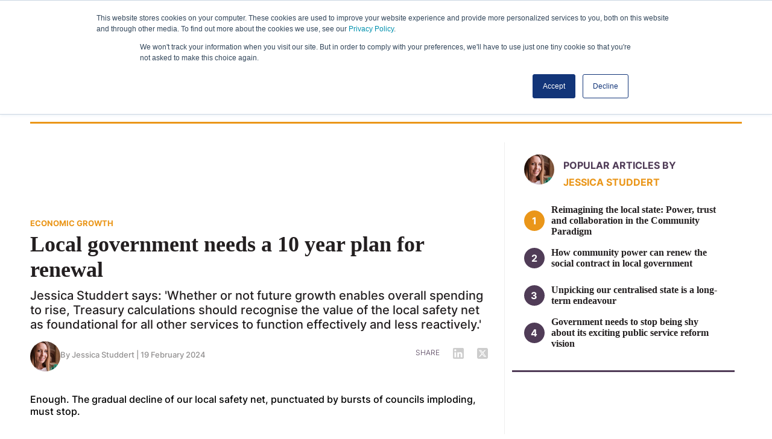

--- FILE ---
content_type: text/html; charset=utf-8
request_url: https://www.themj.co.uk/local-government-plan-renewal
body_size: 10879
content:
<!DOCTYPE html>
<html lang="en">
<head>
    <meta name="Powered By" content="Kreatio Platform" />
  <link rel="canonical" href="https://www.themj.co.uk/local-government-plan-renewal"/>
  <link rel="preconnect" href="https://www.googletagmanager.com/">
  <!-- Google tag (gtag.js) -->
  <script async src="https://www.googletagmanager.com/gtag/js?id=G-SCLLYEHGEE"></script>
  <script>   window.dataLayer = window.dataLayer || [];
  function gtag() {
      dataLayer.push(arguments);
  }
  gtag('js', new Date());
  gtag('config', 'G-SCLLYEHGEE');
  </script>
  <!-- Hotjar Tracking Code for https://www.traffex.com -->
  <script>
      (function(h,o,t,j,a,r){
          h.hj=h.hj||function(){(h.hj.q=h.hj.q||[]).push(arguments)};
          h._hjSettings={hjid:3252793,hjsv:6};
          a=o.getElementsByTagName('head')[0];
          r=o.createElement('script');r.async=1;
          r.src=t+h._hjSettings.hjid+j+h._hjSettings.hjsv;
          a.appendChild(r);
      })(window,document,'https://static.hotjar.com/c/hotjar-','.js?sv=');
  </script>
  <meta charset="UTF-8">
  <meta name="viewport" content="width=device-width, initial-scale=1.0">
  <meta name="csrf-param" content="authenticity_token">
  <meta name="csrf-token" content="Z8OewHJFwLHK3XXjqpzpqQ/Ze9+VVLF7I7kP3U6AYlU+4G9fSB4wlsUJadvvCOeeAEuuy+PKEbsplKvSVo1Wtg==">
    <title>Local government needs a 10 year plan for renewal</title>
  <meta name="description" content="Jessica Studdert says: 'Whether or not future growth enables overall spending to rise, Treasury calculations should recognise the value of the local safety net as foundational for all other services to function effectively and less reactively.'">
  <meta name="keywords" content="Economic Growth, Devolution, Finance, New Local">

      <meta property="og:type" content="article">
    <meta property="og:url" content="https://www.themj.co.uk/local-government-plan-renewal">
    <meta property="og:title" content="Local government needs a 10 year plan for renewal">
    <meta property="og:locale" content="en_US">
    <meta property="og:description" content="Enough. The gradual decline of our local safety net, punctuated by bursts of councils imploding, must stop.     Local government needs a long-term plan for recovery,...">
    <meta property="og:image:type" content="image/png">
    <meta property="og:image:width" content="600">
    <meta property="og:image:height" content="315">
    <meta property="og:updated_time" content="2024-06-07T20:32:49+01:00">
    <meta name="twitter:card" content="summary_large_image">
    <meta name="twitter:domain" content="//www.themj.co.uk/">
    <meta name="twitter:creator" content="">
    <meta name="twitter:url" content="https://www.themj.co.uk/local-government-plan-renewal">
    <meta name="twitter:image" content="">
    <meta name="twitter:description" content="Jessica Studdert says: &#39;Whether or not future growth enables overall spending to rise, Treasury calculations should recognise the value of the local safety net as foundational for all other services to function effectively and less reactively.&#39;">
    <meta itemprop="description" content="Jessica Studdert says: &#39;Whether or not future growth enables overall spending to rise, Treasury calculations should recognise the value of the local safety net as foundational for all other services to function effectively and less reactively.&#39;">
    <meta itemprop="image" content="">
    <meta property="article:published_time" content="2024-02-19T21:17:00+00:00">
    <meta property="article:modified_time" content="2024-06-07T20:32:49+01:00">
    <meta itemprop="author" content="Jessica Studdert">
    <meta itemprop="mainEntityOfPage" content="https://www.themj.co.uk/local-government-plan-renewal">
    <meta itemprop="name" content="The MJ">
    <meta itemprop="url" content="https://www.themj.co.uk/local-government-plan-renewal">
    <meta itemprop="headline" content="Local government needs a 10 year plan for renewal">
    <meta itemprop="datePublished" content="2024-02-19T21:17:00+00:00">
    <meta itemprop="dateModified" content="2024-06-07T20:32:49+01:00">

  <link rel="preconnect" href="https://securepubads.g.doubleclick.net/">
  <link rel="preconnect" href="https://assets.kreatio.net/">
  <link rel="preconnect" href="https://code.jquery.com/">
  <script async src="https://securepubads.g.doubleclick.net/tag/js/gpt.js"></script>
  <script>
      window.googletag = window.googletag || {cmd: []};
      googletag.cmd.push(function () {
          var mapping1 = googletag.sizeMapping().addSize([1024, 0], [970, 250]).addSize([650, 0], [600, 155]).addSize([320, 0], [320, 50]).build();
          var mapping2 = googletag.sizeMapping().addSize([1024, 0], [970, 250]).addSize([650, 0], [600, 155]).addSize([320, 0], [320, 50]).build();
          var mapping3 = googletag.sizeMapping().addSize([768, 0], [728, 90]).addSize([0, 0], [320, 50]).build();
          googletag.defineSlot('/19274716/Themj2-skyscraper-left', [160, 600], 'div-gpt-ad-1718197395902-0').addService(googletag.pubads());
          googletag.defineSlot('/19274716/themj2-skyscraper-right', [160, 600], 'div-gpt-ad-1718197487538-0').addService(googletag.pubads());
          googletag.defineSlot('/19274716/themj2-billboard-1', ['fluid', [970, 250], [600, 155], [320, 50]], 'div-gpt-ad-1718186102035-0').defineSizeMapping(mapping1).addService(googletag.pubads());
          googletag.defineSlot('/19274716/themj2-billboard-2', ['fluid', [600, 155], [970, 250], [320, 50]], 'div-gpt-ad-1718175502503-0').defineSizeMapping(mapping2).addService(googletag.pubads());
          googletag.defineSlot('/19274716/themj2-scrolling-half-page-ad', [300, 600], 'div-gpt-ad-1716298462076-0').addService(googletag.pubads());
          googletag.defineSlot('/19274716/themj2-scrolling-half-page-ad-small-viewports', [300, 600], 'div-gpt-ad-1718866975999-0').addService(googletag.pubads());
          googletag.defineSlot('/19274716/themj2-scrolling-mpu', [300, 250], 'div-gpt-ad-1716299379313-0').addService(googletag.pubads());
          googletag.defineSlot('/19274716/themj2-scrolling-mpu-small-viewports', [300, 250], 'div-gpt-ad-1718867151468-0').addService(googletag.pubads());
          googletag.defineSlot('/19274716/themj2-leaderboard', [[320, 50], [728, 90]], 'div-gpt-ad-1718175537270-0').defineSizeMapping(mapping3).addService(googletag.pubads());
          googletag.pubads().enableSingleRequest();
          googletag.enableServices();
      });
  </script>
  <link rel="stylesheet" media="all" href="https://assets.kreatio.net/the_mj_2024/application-c291f54dc60408d5341f737ca4eaee9da28728e8ddfd1d6ff6721970fdc770e8.css" async>
  <link rel="shortcut icon" href="https://assets.kreatio.net/the_mj_2024/images/ico/favicon.ico" type="image/x-icon">
  <link rel="icon" href="https://assets.kreatio.net/the_mj_2024/favicon.ico" type="image/x-icon">
</head>
<body>
<div id="wrapper">
  <!-- /19274716/Themj2-skyscraper-left -->
  <div id='div-gpt-ad-1718197395902-0'>
    <script>
        googletag.cmd.push(function () {
            googletag.display('div-gpt-ad-1718197395902-0');
        });
    </script>
  </div>
  <!-- /19274716/themj2-skyscraper-right -->
  <div id='div-gpt-ad-1718197487538-0'>
    <script>
        googletag.cmd.push(function () {
            googletag.display('div-gpt-ad-1718197487538-0');
        });
    </script>
  </div>
  <div class="wrapper-header">
    <!-- Component :: Main-Header--> 
<div class="main-header">
  <div class="primary-header">
    <div class="container-fluid">
      <div class="primary-header-right-block">
        <div class="login-bar">
          <ul>
            <li class="join-today">
              <a href="/latest_issues"  class="btn-primary-dark">Latest Issue
              </a>
            </li>
            <li class="login">
              <a href="/userlogin"  class="btn-secondary-button" id="login">Login</a>
              <a href="/logout"  class="btn-secondary-button" id="logout" style="display: none">Log out</a>
            </li>
            <li class="join-today">
              <a href="https://subscribe.themj.co.uk/"  class="btn-primary-dark" target="_blank">Subscribe
              </a>
            </li>
          </ul>
        </div>
        <div class="social-share-header">
          <ul>
            <li>
              <a target="_blank" href="https://www.linkedin.com/company/themj/" aria-label="Linkedin-icon" class="social-share-icon linkedin "></a>
            </li>
            <li>
              <a target="_blank" href="https://twitter.com/themjcouk" aria-label="Twitter-icon" class="social-share-icon twitter"></a>
            </li>
          </ul>
        </div>
      </div>
    </div>
  </div>
  <div class="master-head">
    <div class="container-fluid">
      <div class="master-head-block">
        <nav class="navbar navbar-expand-md ">
          <div class="header-logo">
            <a href="/"><img src="https://assets.kreatio.net/the_mj_2024/svg/the_mj_logo.svg" alt="mj-brand-logo"></a>
          </div>
          <div class="collapse navbar-collapse" id="navbarNavDropdown">
            <ul class="navbar-nav">
                  <li class="nav-item">
                      <a title="Home" class="nav-link" href="/">Home</a>
                  </li>
                  <li class="nav-item">
                      <a title="News" class="nav-link" href="/type/news">News</a>
                  </li>
                  <li class="nav-item">
                      <a title="Opinion" class="nav-link" href="/type/opinion">Opinion</a>
                  </li>
                  <li class="nav-item">
                      <a title="Analysis" class="nav-link" href="/type/analysis">Analysis</a>
                  </li>
                  <li class="nav-item external-link">
                      <a href="https://jobs.themj.co.uk/" target="_blank" title="Jobs" class="nav-link external-link">Jobs</a>
                  </li>
                  <li class="nav-item external-link">
                      <a href="https://www.mjawards.co.uk/" target="_blank" title="Awards" class="nav-link external-link">Awards</a>
                  </li>
              <li class="nav-item dropdown more">
                <a class="nav-link dropdown-toggle" href="javascript:void(0)" role="button" data-bs-toggle="dropdown" aria-expanded="false">
                  MORE
                </a>
                  <!-- Component :: More--> 
<ul class="dropdown-menu">
<li><a href="/tag/podcasts" class="dropdown-item">Podcasts</a></li>
<li><a href="/type/best-practice" class="dropdown-item">Best Practice</a></li>
<li><a href="/type/interviews" class="dropdown-item">Interviews</a></li>
<li><a href="/type/partner-zone" class="dropdown-item">Partner zone</a></li>
<li><a href="/type/round-tables" class="dropdown-item">Round tables</a></li>
<li class="dropdown-submenu">
<a href="#" class="dropdown-item dropdown-toggle">Supplements</a>
<ul class="dropdown-menu">
<li><a href="/type/council" class="dropdown-item">Council</a></li>
<li><a href="/type/health" class="dropdown-item">Health</a></li>
<li><a href="/type/ppma" class="dropdown-item">PPMA</a></li>
<li><a href="/type/other" class="dropdown-item">Other</a></li>
</ul>
</li>
</ul>

              </li>
              <li class="nav-item dropdown hot-topic-menu-resp">
                <a class="nav-link dropdown-toggle" href="javascript:void(0)" role="button" data-bs-toggle="dropdown" aria-expanded="false">
                  Hot Topics
                </a>
                  <!-- Component :: Drop-Down-Hot-Topics--> 
<ul class="dropdown-menu">
<li><a href="/tag/finance" class="dropdown-item">Finance</a></li>
<li><a href="/tag/social-care" class="dropdown-item">Social Care</a></li>
<li><a href="/tag/policy-politics" class="dropdown-item">Politics and Policy</a></li>
<li><a href="/tag/workforce" class="dropdown-item">Workforce</a></li>
<li><a href="/tag/housing" class="dropdown-item">Housing</a></li>
<li><a href="/tag/economic-growth" class="dropdown-item">Economic Growth</a></li>
<li><a href="/tag/improvement" class="dropdown-item">Improvement</a></li>
</ul>

              </li>
              <li class="nav-item join-today-res">
                <a class="nav-link" target="_blank" href="/latest_issues">LATEST ISSUE</a>
              </li>
              <li class="nav-item social-share-block-res">
                <ul class="social-share-resp">
                  <li>
                    <a target="_blank" href="https://www.linkedin.com/company/themj/" class="social-share-icon linkedin "></a>
                  </li>
                  <li>
                    <a target="_blank" href="https://twitter.com/themjcouk" class="social-share-icon twitter"></a>
                  </li>
                </ul>
              </li>
              <li class="nav-item login-resp login">
                <a class="nav-link" href="/userlogin" id="login1" style="display: none;">L0GIN</a>
                <a class="nav-link" href="/logout" id="logout1" style="display: none;">LOGOUT</a>
              </li>
              <li class="nav-item join-today-res">
                <a class="nav-link" target="_blank" href="https://subscribe.themj.co.uk/">SUBSCRIBE</a>
              </li>
            </ul>
          </div>
          <div class="menu-right">
            <div class="search-container ">
              <a href="javascript:void(0)" role="button" class="search"><img src="https://assets.kreatio.net/the_mj_2024/svg/searchico.svg" alt="search-log" id="search-icon"></a>
              <form class="search-dropdown" action="/search" accept-charset="UTF-8" method="get">
                <input type="hidden" name="per_page" id="per_page" value="10" class="form-group has-feedback">
                <input type="hidden" name="facet" id="facet" value="true" class="facet_header">
                <input type="hidden" name="sort" id="sort" value="recent" class="filter_sort_top">
                <input type="text" name="query" placeholder="Search" class="input-search">
                <button type="submit" class="search-btn">Search</button>
</form>            </div>
            <div class="search-container-resp ">
              <a href="javascript:void(0)" role="button" class="search-resp"><img src="https://assets.kreatio.net/the_mj_2024/svg/search-responsive.svg" alt="search-log" id="search-icon-resp"></a>
              <form class="search-dropdown-resp" id="search-dropdown-resp" action="/search" accept-charset="UTF-8" method="get">
                <input type="hidden" name="per_page" id="per_page1" value="10" class="form-group has-feedback">
                <input type="hidden" name="facet" id="facet1" value="true" class="facet_header">
                <input type="hidden" name="sort" id="sort1" value="recent" class="filter_sort_top">
                <input type="text" placeholder="Search" class="input-search" name="query">
                <button type="submit" class="search-btn">Search</button>
</form>            </div>
            <button class="navbar-toggler" type="button" data-bs-toggle="collapse" data-bs-target="#navbarNavDropdown" aria-controls="navbarNavDropdown" aria-expanded="false" aria-label="Toggle navigation" id= "navbar-toggler">
              <span class="navbar-toggler-icon"></span>
            </button>
          </div>
        </nav>
      </div>
    </div>
  </div>
  <div class="hot-topics-header">
    <div class="container-fluid">
      <div class="hot-topics-block">
          <!-- Component :: Hot-Topics--> 
<ul class="hot-topics-menu">
<li>Hot Topics</li>
<li><a href="/tag/finance">Finance</a></li>
<li><a href="/tag/social-care"> Social care</a></li>
<li><a href="/tag/policy-and-politics"> Policy and Politics</a></li>
<li><a href="/tag/workforce">Workforce</a></li>
<li><a href="/tag/housing">Housing</a></li>
<li><a href="/tag/economic-growth"> Economic Growth</a></li>
<li><a href="/tag/improvement">Improvement</a></li>
</ul>

      </div>
    </div>
  </div>
</div>


</div>

  <h1 class="headone">Title</h1>
  <div class="wrapper-container article-page">
  <div class="container-fluid">
    <div class="row">
      <div class="article-left col-md-8">
        <div class="ad-header">
          <div class="adv-block">
            <!-- /19274716/themj2-leaderboard -->
            <div id='div-gpt-ad-1718175537270-0' style='min-width: 320px; min-height: 50px;'>
              <script>
                  googletag.cmd.push(function () {
                      googletag.display('div-gpt-ad-1718175537270-0');
                  });
              </script>
            </div>
          </div>
        </div>
        <div class="article-block">
          <div class="article-head-block">
            <h5 class="category">
              <a href="/tag/economic-growth">ECONOMIC GROWTH</a></h5>
            <h4 class="headline"><a data-turbo="true" title="Local government needs a 10 year plan for renewal" href="/local-government-plan-renewal">Local government needs a 10 year plan for renewal</a></h4>

            <p class="strapline">Jessica Studdert says: &#39;Whether or not future growth enables overall spending to rise, Treasury calculations should recognise the value of the local safety net as foundational for all other services to function effectively and less reactively.&#39;</p>
            <div class="article-author-block">
                <div class="article-author">
                    <div class="article-author-image">
                      <img class="rounded-image" alt="article-author" src="https://image.chitra.live/api/v1/wps/7d4dcf1/654951db-56dd-42eb-bf81-b0e102de528e/0/Jess-Studdert-400-400-50x50.jpg" />
                    </div>
                  <div class="article-right">
                    <h6 class="publish-by">
                        <span>By <a href="/author/fdc59824-38cc-4a07-a06c-68a4f5594f17/jessica-studdert">Jessica Studdert</a> | </span>

                          19 February 2024

                    </h6>
                  </div>
                </div>
              <div class="article-social-share">
  <ul>
    <li>SHARE</li>
    <li><a href="http://www.linkedin.com/shareArticle?mini=true&amp;url=https://www.themj.co.uk/4270236&amp;title=Local+government+needs+a+10+year+plan+for+renewal" rel="nofollow" target="_blank" class="linkedin"></a></li>
    <li><a href="http://www.twitter.com/share?text=Local government needs a 10 year plan for renewal&amp;url=https://www.themj.co.uk/local-government-plan-renewal&via=themjcouk" rel="nofollow" target="_blank" class="social-share-icon twitter"></a></li>
  </ul>
</div>

            </div>
            <div class="article-image">
                
            </div>
          </div>
          <div class="article-content-block shadow-patch">
                <p>Enough. The gradual decline of our local safety net, punctuated by bursts of councils imploding, must stop.</p>
                <p>Local government needs a long-term plan for recovery, reset and renewal. Plugging funding gaps might enable the system to limp on, but it is fundamentally broken.</p>
                <p> <!--accessbreak --></p>
                <p>To begin recovery local government funding could immediately be stabilised. Multi-year funding settlements would give certainty for councils to plan around. Identifying all competitive funding pots and merging them into single capital allocations would put an end to capacity-draining bidding rounds and enable local areas to get on with priorities.</p>
                <p>Resetting funding of our local civic layer requires a firm grip of the costs that have been created by its deterioration. Current spending plans beyond 2025 imply deeper cuts for ‘unprotected' budgets, including local government, despite the knock-on impact of council underfunding: reduced social care causes hospital pressures and lack of social housing leads to rocketing temporary accommodation costs.</p>
                <p>Whether or not future growth enables overall spending to rise, Treasury calculations should recognise the value of the local safety net as foundational for all other services to function effectively and less reactively. The long postponed fair funding review has proved impossible: removing local government funding allocations from political control should now be considered. An objective assessment of demand pressures and resource sufficiency is required.</p>
                <p>For renewal, we need to move towards devolving a wider range of fiscal powers which would retain a proportion of national tax revenues locally with equalisation across the system. Confirming the constitutional independence of local government and a wider shift towards place-based budgets across other public services, would all contribute long-term to more resilient, outcomes-focused local systems more responsive to the needs of communities – and more sustainable for the future.</p>
                <p><strong>Jessica Studdert is deputy chief executive of New Local</strong></p>
          </div>
            <div class="article-tags">
              <div class="tag-left">Tags</div>
              <ul>
                  <li><a href="/tag/economic-growth">Economic Growth</a></li>
                  <li><a href="/tag/devolution">Devolution</a></li>
                  <li><a href="/tag/finance">Finance</a></li>
                  <li><a href="/tag/new-local">New Local</a></li>
              </ul>
            </div>
        </div>
        <div class="article-right-resp row">
          <div class="col-sm-6">
              <!-- Component :: Popular-Articles-By-Author--> 
  <div class="popular-article-block">
    <div class="popular-article-head">
        <div class="author-article-image">
          <img class="rounded-image" alt="Jessica Studdert" src="https://image.chitra.live/api/v1/wps/7d4dcf1/654951db-56dd-42eb-bf81-b0e102de528e/0/Jess-Studdert-400-400-50x50.jpg" />
        </div>
      <h2 class="common-heading">
        <a href="/author/fdc59824-38cc-4a07-a06c-68a4f5594f17/jessica-studdert">Popular articles by</a>
        <span><a href="/author/fdc59824-38cc-4a07-a06c-68a4f5594f17/jessica-studdert">Jessica Studdert</a></span></h2>
    </div>
    <div class="popular-article-bottom">
        <ol class="popular-list">
          <li class="active">
            <a data-turbo="true" title="Reimagining the local state: Power, trust and collaboration in the Community Paradigm" href="/reimagining-local-power-trust-collaboration-community-paradigm">Reimagining the local state: Power, trust and collaboration in the Community Paradigm</a></li>
          <li >
            <a data-turbo="true" title="How community power can renew the social contract in local government" href="/community-power-renew-social-contract-local-government">How community power can renew the social contract in local government</a></li>
          <li >
            <a data-turbo="true" title="Unpicking our centralised state is a long-term endeavour" href="/unpicking-centralised-long-term-endeavour">Unpicking our centralised state is a long-term endeavour</a></li>
          <li >
            <a data-turbo="true" title="Government needs to stop being shy about its exciting public service reform vision" href="/government-stop-shy-about-exciting-public-service-reform-vision">Government needs to stop being shy about its exciting public service reform vision</a></li>
        </ol>
      </div>
  </div>


          </div>
          <div class="col-sm-6">
            <div class="adv-block">
              <!-- /19274716/themj2-scrolling-mpu -->
              <div id='div-gpt-ad-1716299379313-0'>
                <script>
                    googletag.cmd.push(function () {
                        googletag.display('div-gpt-ad-1716299379313-0');
                    });
                </script>
              </div>
            </div>
          </div>
        </div>
          <!-- Component :: Related-Article--> 
  <div class="related-article-block">
    <div class="common-header-content">
      <div class="common-header">
        <h2 class="common-heading">
          <a href>Related Articles</a></h2>
      </div>
    </div>
    <div class="row">
            <div class="secondary-content col-sm-6">
              <h5 class="category "><a href="/tag/economic-growth">ECONOMIC GROWTH</a></h5>
              <h4 class="headline"><a data-turbo="true" title="Forward motion for SEND?" href="/forward-motion-send">Forward motion for SEND?</a></h4>

              <h6 class="publish-by">
                  <span>By <a href="/author/8b11ef40-6dce-43f0-aac5-3c676efc2038/rob-powell">Rob Powell</a> | </span>

                    15 January 2026


              </h6>
                  <p class="strapline">Local government funding is a huge talking point as the new year kicks into gear, with cumulative SEND deficits being one of the areas strongly in need of he...</p>

            </div>
            <div class="secondary-content col-sm-6">
              <h5 class="category "><a href="/tag/economic-growth">ECONOMIC GROWTH</a></h5>
              <h4 class="headline"><a data-turbo="true" title="LGA&#39;s in need of a welcome revamp" href="/lgas-welcome-revamp">LGA&#39;s in need of a welcome revamp</a></h4>

              <h6 class="publish-by">
                  <span>By <a href="/author/066c0de0-b2d5-4050-bdef-0c84f055fa07/heather-jameson">Heather Jameson</a> | </span>

                    15 January 2026


              </h6>
                  <p class="strapline">Now that the details of plans to reorganise the LGA are out, Heather Jameson says the organisation has 'always struggled to balance its functions as a lobbyi...</p>

            </div>
            <div class="secondary-content col-sm-6">
              <h5 class="category "><a href="/tag/economic-growth">ECONOMIC GROWTH</a></h5>
              <h4 class="headline"><a data-turbo="true" title="EFS: Useful tool, not an end state" href="/efs-useful-tool-end">EFS: Useful tool, not an end state</a></h4>

              <h6 class="publish-by">
                  <span>By <a href="/author/bf9adc78-9c0d-42d5-afc0-f8a6cdcffedc/rob-whiteman-cbe">Rob Whiteman CBE</a> | </span>

                    15 January 2026


              </h6>
                  <p class="strapline">Applying for Exceptional Financial Support? February could mark a turning point, as more councils see budgets stretched to breaking point. Rob Whiteman offer...</p>

            </div>
            <div class="secondary-content col-sm-6">
              <h5 class="category "><a href="/tag/economic-growth">ECONOMIC GROWTH</a></h5>
              <h4 class="headline"><a data-turbo="true" title="Challenging the LGR wisdom" href="/challenging-lgr-wisdom">Challenging the LGR wisdom</a></h4>

              <h6 class="publish-by">
                  <span>By <a href="/author/066c0de0-b2d5-4050-bdef-0c84f055fa07/heather-jameson">Heather Jameson</a> | </span>

                    15 January 2026


              </h6>
                  <p class="strapline">As local government faces the next round of reorganisation, Dorset Council chief Catherine Howe challenges the assumption that only county-scale leaders can ...</p>

            </div>
    </div>
  </div>


      </div>
      <div class="article-right col-md-4">
          <!-- Component :: Popular-Articles-By-Author--> 
  <div class="popular-article-block">
    <div class="popular-article-head">
        <div class="author-article-image">
          <img class="rounded-image" alt="Jessica Studdert" src="https://image.chitra.live/api/v1/wps/7d4dcf1/654951db-56dd-42eb-bf81-b0e102de528e/0/Jess-Studdert-400-400-50x50.jpg" />
        </div>
      <h2 class="common-heading">
        <a href="/author/fdc59824-38cc-4a07-a06c-68a4f5594f17/jessica-studdert">Popular articles by</a>
        <span><a href="/author/fdc59824-38cc-4a07-a06c-68a4f5594f17/jessica-studdert">Jessica Studdert</a></span></h2>
    </div>
    <div class="popular-article-bottom">
        <ol class="popular-list">
          <li class="active">
            <a data-turbo="true" title="Reimagining the local state: Power, trust and collaboration in the Community Paradigm" href="/reimagining-local-power-trust-collaboration-community-paradigm">Reimagining the local state: Power, trust and collaboration in the Community Paradigm</a></li>
          <li >
            <a data-turbo="true" title="How community power can renew the social contract in local government" href="/community-power-renew-social-contract-local-government">How community power can renew the social contract in local government</a></li>
          <li >
            <a data-turbo="true" title="Unpicking our centralised state is a long-term endeavour" href="/unpicking-centralised-long-term-endeavour">Unpicking our centralised state is a long-term endeavour</a></li>
          <li >
            <a data-turbo="true" title="Government needs to stop being shy about its exciting public service reform vision" href="/government-stop-shy-about-exciting-public-service-reform-vision">Government needs to stop being shy about its exciting public service reform vision</a></li>
        </ol>
      </div>
  </div>


        <div class="adv-block">
          <!-- /19274716/themj2-scrolling-mpu -->
          <div id='div-gpt-ad-1716299379313-0'>
            <script>
                googletag.cmd.push(function () {
                    googletag.display('div-gpt-ad-1716299379313-0');
                });
            </script>
          </div>
        </div>
      </div>
    </div>
  </div>
</div>

  <div class="wrapper-footer">
  <div class="container-fluid">
      <!-- Component :: Footer--> 
<div class="footer-block">
<div class="footer-left col-md-3 col-sm-4 col-xs-4">
<div class="footer-head"><a href="/"><img src="https://assets.kreatio.net/the_mj_2024/png/the-mj-brand-logo.png" alt="footer-logo"></a></div>
<div class="footer-social-share">
<ul class="social-share">
<li><a href="https://www.linkedin.com/groups/?home=&amp;gid=3409493" class="social-share-icon linkedin " aria-label="Linkedin-icon"> </a></li>
<li><a href="https://x.com/themjcouk" class="social-share-icon twitter" aria-label="Twitter_icon"> </a></li>
</ul>
</div>
</div>
<div class="footer-menus row col-md-6  col-sm-8 col-xs-8">
<div class="footer-menu col-sm-6">
<ul class="footer-primary-menu">
<li><a href="/about-us">About Us</a></li>
<li><a href="/terms-conditions">Terms and Conditions</a></li>
<li><a target="_blank" href="https://www.hgluk.com/hemming-group-ltd-privacy-statement/" rel="noopener">Privacy</a></li>
<li><a target="_blank" href="https://hgluk-25602759.hs-sites-eu1.com/work-with-us" rel="noopener">Advertise with us</a></li>
<li><a href="/copyright-permissions">Copyright and Permissions</a></li>
</ul>
</div>
<div class="footer-menu hide col-sm-6">
<ul class="footer-primary-menu">
<li><a target="_blank" href="https://subscribe.themj.co.uk/" rel="noopener">Subscribe</a></li>
<li><a target="_blank" href="https://jobs.themj.co.uk/" rel="noopener">Jobs</a></li>
<li><a href="https://themj.co.uk/type/event">Events</a></li>
<li><a href="/contact-us">Contact Us</a></li>
</ul>
</div>
</div>
<div class="copy-right col-md-3 col-sm-12 col-xs-12"></div>
</div>

  </div>
  <div class="container-fluid">
    <p class="copy-right-text">©2024 Hemming Group Limited. Registered in England and Wales. Registered No: 490200. VAT number GB342 023 408</p>
  </div>
</div>

</div>
<script src="https://code.jquery.com/jquery-3.6.4.min.js"></script>
<script src="https://assets.kreatio.net/the_mj_2024/application-c4d8e9c521789de27f54.js"></script>
<script>
    $(document).ready(function () {
        $('#newsletter').on('submit', function (event) {
            event.preventDefault();
            var formData = new FormData(this);
            $.ajax({
                url: '/newsletter-signup',
                type: 'POST',
                data: formData,
                contentType: false,
                processData: false,
                beforeSend: function (xhr) {
                    xhr.setRequestHeader('X-CSRF-Token', $('meta[name="csrf-token"]').attr('content'));
                    $("#export_loaders").show();
                },
                success: function (response) {
                    $("#export_loaders").hide();
                    $('#form-container').hide();
                    $('#success-message').show();
                },
                error: function (xhr, status, error) {
                    alert('Newsletter signup failed');
                    console.log('Error: ' + error);
                    console.log('Status: ' + status);
                    console.dir(xhr);
                }
            });
        });
    });
</script>
<!-- Start of HubSpot Embed Code -->
<script type="text/javascript" id="hs-script-loader" async="" defer="" src="//js-eu1.hs-scripts.com/25602759.js"></script>
<!-- End of HubSpot Embed Code -->
  <!-- Component :: Hubspot-Script--> 
<div class="remote_component" id = af0143d5-4831-66d0-0605-52daf41919aa></div>


<script>
    // Cookie reader helper
    function getCookie(name) {
        const match = document.cookie.match(new RegExp('(^| )' + name + '=([^;]+)'));
        return match ? decodeURIComponent(match[2]) : null;
    }
    // 🔐 Login click handler
    $(document).on('click', '#escologin', function (event) {
        event.preventDefault();

        if (!validateForm()) {
            return;
        }

        $.ajax({
            url: '/authenticate',
            type: 'POST',
            data: jQuery("#userlogin").serialize(),
            dataType: 'text', // Consider changing to 'json' if your server returns JSON
            beforeSend: function (xhr) {
                xhr.setRequestHeader('X-CSRF-Token', jQuery('meta[name="csrf-token"]').attr('content'));
                $("#export_loaders").show();
                $("#escologin").prop("disabled", true);
            },

            success: function (data) {
                $("#export_loaders").hide();
                $("#escologin").prop("disabled", false);

                // ✅ Use cookie or fallback to form field
                const email = getCookie("Email") || $("#exampleInputEmail1").val().trim();

                if (data === "Success") {
                    console.log("Logged_in cookie:", getCookie("Logged_in"));
                    console.log("Email cookie:", email);
                    window._hsq = window._hsq || [];
                    _hsq.push(["trackEvent", { id: "user_logged_in" }]);

                    var a = $(".cls_redirect").val();
                    location.href = a;
                } else {
                    $('#login_error_message_header,#login_error_message_teaser').show().text(data.message || "Login failed");
                }
            },

            error: function () {
                $("#export_loaders").hide();
                $("#escologin").prop("disabled", false);

                const message = "Incorrect username or password";
                $('#login_error_message_header').text(message).show();
            }
        });
    });

    function validateForm() {
        var isValid = true;
        var email = document.getElementById("exampleInputEmail1").value.trim();
        if (!/^[^\s@]+@[^\s@]+\.[^\s@]+$/.test(email)) {
            document.getElementById("errorEmail").innerText = "Please enter a valid email address";
            isValid = false;
        } else {
            document.getElementById("errorEmail").innerText = "";
        }

        var password = document.getElementById("exampleInputPassword1").value.trim();
        if (!password) {
            document.getElementById("errorPassword").innerText = "Please enter your password";
            isValid = false;
        } else {
            document.getElementById("errorPassword").innerText = "";
        }

        return isValid;
    }
</script>
<script>
    window.addEventListener("pageshow", function () {
        $.ajax({
            type: 'GET',
            dataType: 'json',
            url: '/auto-login/remember-me',
            beforeSend: function (xhr) {
                xhr.setRequestHeader('X-CSRF-Token', $('meta[name="csrf-token"]').attr('content'));
            },
            success: function (response) {
                const signInButton = $("#login");
                const logButton = $("#logout");
                const signInButton1 = $("#login1");
                const logButton1 = $("#logout1");
                if (response.status === "success") {
                    signInButton.hide();
                    signInButton1.hide();
                    logButton.show();
                    logButton1.show();
                } else {
                    signInButton.show();
                    signInButton1.show();
                    logButton.hide();
                    logButton1.hide();
                    console.log("User not logged in");
                }
            },
            error: function (xhr, status, error) {
                console.error("AJAX error:", status, error);
                console.log("Raw response:", xhr.responseText);
            }
        });
    });

</script>
<script>
    $(document).ready(function(){
        if($('.remote_component').length > 0 ){

            $(".remote_component").each(function() {
                var id = $(this).attr('id');
                var page_id = $(this).attr('data_page_id');

                $.ajax({
                    type: 'get',
                    dataType: 'html',
                    url: '/get_remote_component',
                    data: {id: id ,page_id: page_id},
                    beforeSend: function (xhr) {
                        xhr.setRequestHeader('X-CSRF-Token', $('meta[name="csrf-token"]').attr('content'))
                    },
                    success: function (data) {
                        $('#'+id).html(data)
                    }
                });

            });
        }
    });
</script>
<script>
    $(document).on('click', ".remote_component_load > a", function() {
        var id = $(this).parent().attr('component_id');
        var page_id = $(this).parent().attr('data_page_id');
        var page_no = $(this).text();
        if (!page_no) {
            var page_no = $('span.current').text();
            if ($(this).attr('rel') === 'next' || $(this).attr('rel') === 'next end'){
                page_no = parseInt(page_no) + 1;
            } else if ($(this).attr('rel') === 'prev' || $(this).attr('rel') ===  'prev start'){
                page_no = parseInt(page_no) - 1;
            }
        }
        $(this).removeAttr('href');
        $.ajax({
            type: 'get',
            url: '/get_remote_component',
            data: {id: id ,page_id: page_id, page: page_no},
            beforeSend: function (xhr) {
                xhr.setRequestHeader('X-CSRF-Token', $('meta[name="csrf-token"]').attr('content'))
            },
            success: function (data) {
                //$('#'+id).html(data)
                $("div[component_id=" + id + "]").html(data)
                // $('.main-content > #listings').remove();
                // $('.main-content > .pagination').remove();
                // $(data).insertAfter('.main-content > .select-header');
                // $(".remote_component_load > a").removeAttr('href');
                // $("html, body").animate({scrollTop:0},"slow");
            }
        });
    });
</script>
<div class="kreatio-mostread" style="display:none">
    <img onerror="this.style.display=&#39;none&#39;" src="https://analytics-wrapper.kreatio.com/images/loading.gif?article_id=42c1ebfc-55b6-441c-9b85-cda908c0901c&amp;page_type=article_page" alt="Loading.gif?article id=42c1ebfc 55b6 441c 9b85 cda908c0901c&amp;page type=article page" />
  </div>

</body>
</html>


--- FILE ---
content_type: text/html; charset=utf-8
request_url: https://www.google.com/recaptcha/api2/aframe
body_size: 267
content:
<!DOCTYPE HTML><html><head><meta http-equiv="content-type" content="text/html; charset=UTF-8"></head><body><script nonce="N9bJFSrAOCIpoGV7I7FmsA">/** Anti-fraud and anti-abuse applications only. See google.com/recaptcha */ try{var clients={'sodar':'https://pagead2.googlesyndication.com/pagead/sodar?'};window.addEventListener("message",function(a){try{if(a.source===window.parent){var b=JSON.parse(a.data);var c=clients[b['id']];if(c){var d=document.createElement('img');d.src=c+b['params']+'&rc='+(localStorage.getItem("rc::a")?sessionStorage.getItem("rc::b"):"");window.document.body.appendChild(d);sessionStorage.setItem("rc::e",parseInt(sessionStorage.getItem("rc::e")||0)+1);localStorage.setItem("rc::h",'1768914078378');}}}catch(b){}});window.parent.postMessage("_grecaptcha_ready", "*");}catch(b){}</script></body></html>

--- FILE ---
content_type: image/svg+xml
request_url: https://assets.kreatio.net/the_mj_2024/svg/search-responsive.svg
body_size: 130
content:
<svg width="20" height="20" viewBox="0 0 20 20" fill="none" xmlns="http://www.w3.org/2000/svg">
<g clip-path="url(#clip0_142_4988)">
<path d="M16.25 8.125C16.25 9.91797 15.668 11.5742 14.6875 12.918L19.6328 17.8672C20.1211 18.3555 20.1211 19.1484 19.6328 19.6367C19.1445 20.125 18.3516 20.125 17.8633 19.6367L12.918 14.6875C11.5742 15.6719 9.91797 16.25 8.125 16.25C3.63672 16.25 0 12.6133 0 8.125C0 3.63672 3.63672 0 8.125 0C12.6133 0 16.25 3.63672 16.25 8.125ZM8.125 13.75C8.86369 13.75 9.59514 13.6045 10.2776 13.3218C10.9601 13.0391 11.5801 12.6248 12.1025 12.1025C12.6248 11.5801 13.0391 10.9601 13.3218 10.2776C13.6045 9.59514 13.75 8.86369 13.75 8.125C13.75 7.38631 13.6045 6.65486 13.3218 5.97241C13.0391 5.28995 12.6248 4.66985 12.1025 4.14752C11.5801 3.62519 10.9601 3.21086 10.2776 2.92818C9.59514 2.64549 8.86369 2.5 8.125 2.5C7.38631 2.5 6.65486 2.64549 5.97241 2.92818C5.28995 3.21086 4.66985 3.62519 4.14752 4.14752C3.62519 4.66985 3.21086 5.28995 2.92818 5.97241C2.64549 6.65486 2.5 7.38631 2.5 8.125C2.5 8.86369 2.64549 9.59514 2.92818 10.2776C3.21086 10.9601 3.62519 11.5801 4.14752 12.1025C4.66985 12.6248 5.28995 13.0391 5.97241 13.3218C6.65486 13.6045 7.38631 13.75 8.125 13.75Z" fill="#231F20" fill-opacity="0.5"/>
</g>
<defs>
<clipPath id="clip0_142_4988">
<rect width="20" height="20" fill="white"/>
</clipPath>
</defs>
</svg>


--- FILE ---
content_type: image/svg+xml
request_url: https://assets.kreatio.net/the_mj_2024/svg/add_circle.svg
body_size: -188
content:
<svg width="20" height="20" viewBox="0 0 24 24" fill="none" xmlns="http://www.w3.org/2000/svg">
<g clip-path="url(#clip0_3770_2245)">
<path d="M12 2C6.48 2 2 6.48 2 12C2 17.52 6.48 22 12 22C17.52 22 22 17.52 22 12C22 6.48 17.52 2 12 2ZM17 13H13V17H11V13H7V11H11V7H13V11H17V13Z" fill="#989696"/>
</g>
<defs>
<clipPath id="clip0_3770_2245">
<rect width="24" height="24" fill="white"/>
</clipPath>
</defs>
</svg>


--- FILE ---
content_type: image/svg+xml
request_url: https://assets.kreatio.net/the_mj_2024/svg/searchico.svg
body_size: 103
content:
<svg width="32" height="32" viewBox="0 0 32 32" fill="none" xmlns="http://www.w3.org/2000/svg">
<g clip-path="url(#clip0_842_5058)">
<path d="M26 13C26 15.8687 25.0688 18.5188 23.5 20.6688L31.4125 28.5875C32.1937 29.3687 32.1937 30.6375 31.4125 31.4188C30.6313 32.2 29.3625 32.2 28.5812 31.4188L20.6688 23.5C18.5188 25.075 15.8687 26 13 26C5.81875 26 0 20.1812 0 13C0 5.81875 5.81875 0 13 0C20.1812 0 26 5.81875 26 13ZM13 22C14.1819 22 15.3522 21.7672 16.4442 21.3149C17.5361 20.8626 18.5282 20.1997 19.364 19.364C20.1997 18.5282 20.8626 17.5361 21.3149 16.4442C21.7672 15.3522 22 14.1819 22 13C22 11.8181 21.7672 10.6478 21.3149 9.55585C20.8626 8.46392 20.1997 7.47177 19.364 6.63604C18.5282 5.80031 17.5361 5.13738 16.4442 4.68508C15.3522 4.23279 14.1819 4 13 4C11.8181 4 10.6478 4.23279 9.55585 4.68508C8.46392 5.13738 7.47177 5.80031 6.63604 6.63604C5.80031 7.47177 5.13738 8.46392 4.68508 9.55585C4.23279 10.6478 4 11.8181 4 13C4 14.1819 4.23279 15.3522 4.68508 16.4442C5.13738 17.5361 5.80031 18.5282 6.63604 19.364C7.47177 20.1997 8.46392 20.8626 9.55585 21.3149C10.6478 21.7672 11.8181 22 13 22Z" fill="black"/>
</g>
<defs>
<clipPath id="clip0_842_5058">
<rect width="32" height="32" fill="white"/>
</clipPath>
</defs>
</svg>


--- FILE ---
content_type: image/svg+xml
request_url: https://assets.kreatio.net/the_mj_2024/svg/twitter.svg
body_size: -16
content:
<svg width="18" height="18" viewBox="0 0 18 18" fill="none" xmlns="http://www.w3.org/2000/svg">
<path d="M2.57143 0C1.15313 0 0 1.15313 0 2.57143V15.4286C0 16.8469 1.15313 18 2.57143 18H15.4286C16.8469 18 18 16.8469 18 15.4286V2.57143C18 1.15313 16.8469 0 15.4286 0H2.57143ZM14.5085 3.375L10.3379 8.14018L15.2437 14.625H11.4027L8.39732 10.6915L4.95402 14.625H3.04554L7.50536 9.52634L2.80045 3.375H6.73795L9.45804 6.97098L12.6 3.375H14.5085ZM12.9897 13.4839L6.16339 4.4558H5.02634L11.929 13.4839H12.9857H12.9897Z" fill="#828282"/>
</svg>
